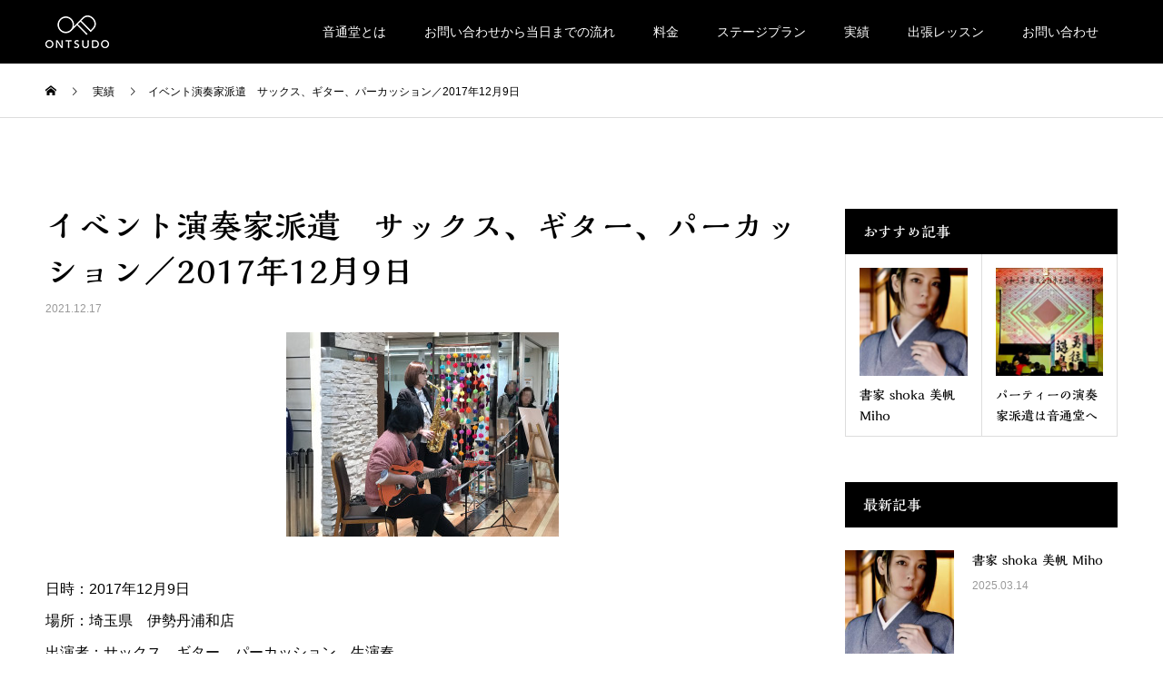

--- FILE ---
content_type: text/html; charset=UTF-8
request_url: https://on-tsu-do.com/news/past_performance-2820/
body_size: 12469
content:
<!DOCTYPE html>
<html lang="ja">
<head>
<meta charset="UTF-8">
<meta name="description" content="日時：2017年12月9日場所：埼玉県　伊勢丹浦和店出演者：サックス、ギター、パーカッション　生演奏　イベント内容：；集客イベントいつもお世話になっている伊勢丹浦和店様にてサックス、ギター、パーカッションの演奏家派遣を実...">
<meta name="viewport" content="width=device-width">
<meta name="format-detection" content="telephone=no">
<title>イベント演奏家派遣　サックス、ギター、パーカッション／2017年12月9日 &#8211; 株式会社音通堂</title>
<meta name='robots' content='max-image-preview:large' />
<meta property="og:type" content="article">
<meta property="og:url" content="https://on-tsu-do.com/news/past_performance-2820/">
<meta property="og:title" content="イベント演奏家派遣　サックス、ギター、パーカッション／2017年12月9日 &#8211; 株式会社音通堂">
<meta property="og:description" content="日時：2017年12月9日場所：埼玉県　伊勢丹浦和店出演者：サックス、ギター、パーカッション　生演奏　イベント内容：；集客イベントいつもお世話になっている伊勢丹浦和店様にてサックス、ギター、パーカッションの演奏家派遣を実...">
<meta property="og:site_name" content="株式会社音通堂">
<meta property="og:image" content="https://on-tsu-do.com/wp-content/uploads/2021/12/IMG_2154-300x225-1.jpg">
<meta property="og:image:secure_url" content="https://on-tsu-do.com/wp-content/uploads/2021/12/IMG_2154-300x225-1.jpg"> 
<meta property="og:image:width" content="300"> 
<meta property="og:image:height" content="225">
<meta property="fb:app_id" content="565700492015085">
<meta name="twitter:card" content="summary">
<meta name="twitter:site" content="@on_tsu_do">
<meta name="twitter:creator" content="on_tsu_do">
<meta name="twitter:title" content="イベント演奏家派遣　サックス、ギター、パーカッション／2017年12月9日 &#8211; 株式会社音通堂">
<meta property="twitter:description" content="日時：2017年12月9日場所：埼玉県　伊勢丹浦和店出演者：サックス、ギター、パーカッション　生演奏　イベント内容：；集客イベントいつもお世話になっている伊勢丹浦和店様にてサックス、ギター、パーカッションの演奏家派遣を実...">
<meta name="twitter:image:src" content="https://on-tsu-do.com/wp-content/uploads/2021/12/IMG_2154-300x225-1.jpg">
<link rel='dns-prefetch' href='//webfonts.sakura.ne.jp' />
<link rel="alternate" type="application/rss+xml" title="株式会社音通堂 &raquo; フィード" href="https://on-tsu-do.com/feed/" />
<link rel="alternate" type="application/rss+xml" title="株式会社音通堂 &raquo; コメントフィード" href="https://on-tsu-do.com/comments/feed/" />
<link rel="alternate" title="oEmbed (JSON)" type="application/json+oembed" href="https://on-tsu-do.com/wp-json/oembed/1.0/embed?url=https%3A%2F%2Fon-tsu-do.com%2Fnews%2Fpast_performance-2820%2F" />
<link rel="alternate" title="oEmbed (XML)" type="text/xml+oembed" href="https://on-tsu-do.com/wp-json/oembed/1.0/embed?url=https%3A%2F%2Fon-tsu-do.com%2Fnews%2Fpast_performance-2820%2F&#038;format=xml" />
<style id='wp-img-auto-sizes-contain-inline-css' type='text/css'>
img:is([sizes=auto i],[sizes^="auto," i]){contain-intrinsic-size:3000px 1500px}
/*# sourceURL=wp-img-auto-sizes-contain-inline-css */
</style>
<style id='wp-emoji-styles-inline-css' type='text/css'>

	img.wp-smiley, img.emoji {
		display: inline !important;
		border: none !important;
		box-shadow: none !important;
		height: 1em !important;
		width: 1em !important;
		margin: 0 0.07em !important;
		vertical-align: -0.1em !important;
		background: none !important;
		padding: 0 !important;
	}
/*# sourceURL=wp-emoji-styles-inline-css */
</style>
<style id='wp-block-library-inline-css' type='text/css'>
:root{--wp-block-synced-color:#7a00df;--wp-block-synced-color--rgb:122,0,223;--wp-bound-block-color:var(--wp-block-synced-color);--wp-editor-canvas-background:#ddd;--wp-admin-theme-color:#007cba;--wp-admin-theme-color--rgb:0,124,186;--wp-admin-theme-color-darker-10:#006ba1;--wp-admin-theme-color-darker-10--rgb:0,107,160.5;--wp-admin-theme-color-darker-20:#005a87;--wp-admin-theme-color-darker-20--rgb:0,90,135;--wp-admin-border-width-focus:2px}@media (min-resolution:192dpi){:root{--wp-admin-border-width-focus:1.5px}}.wp-element-button{cursor:pointer}:root .has-very-light-gray-background-color{background-color:#eee}:root .has-very-dark-gray-background-color{background-color:#313131}:root .has-very-light-gray-color{color:#eee}:root .has-very-dark-gray-color{color:#313131}:root .has-vivid-green-cyan-to-vivid-cyan-blue-gradient-background{background:linear-gradient(135deg,#00d084,#0693e3)}:root .has-purple-crush-gradient-background{background:linear-gradient(135deg,#34e2e4,#4721fb 50%,#ab1dfe)}:root .has-hazy-dawn-gradient-background{background:linear-gradient(135deg,#faaca8,#dad0ec)}:root .has-subdued-olive-gradient-background{background:linear-gradient(135deg,#fafae1,#67a671)}:root .has-atomic-cream-gradient-background{background:linear-gradient(135deg,#fdd79a,#004a59)}:root .has-nightshade-gradient-background{background:linear-gradient(135deg,#330968,#31cdcf)}:root .has-midnight-gradient-background{background:linear-gradient(135deg,#020381,#2874fc)}:root{--wp--preset--font-size--normal:16px;--wp--preset--font-size--huge:42px}.has-regular-font-size{font-size:1em}.has-larger-font-size{font-size:2.625em}.has-normal-font-size{font-size:var(--wp--preset--font-size--normal)}.has-huge-font-size{font-size:var(--wp--preset--font-size--huge)}.has-text-align-center{text-align:center}.has-text-align-left{text-align:left}.has-text-align-right{text-align:right}.has-fit-text{white-space:nowrap!important}#end-resizable-editor-section{display:none}.aligncenter{clear:both}.items-justified-left{justify-content:flex-start}.items-justified-center{justify-content:center}.items-justified-right{justify-content:flex-end}.items-justified-space-between{justify-content:space-between}.screen-reader-text{border:0;clip-path:inset(50%);height:1px;margin:-1px;overflow:hidden;padding:0;position:absolute;width:1px;word-wrap:normal!important}.screen-reader-text:focus{background-color:#ddd;clip-path:none;color:#444;display:block;font-size:1em;height:auto;left:5px;line-height:normal;padding:15px 23px 14px;text-decoration:none;top:5px;width:auto;z-index:100000}html :where(.has-border-color){border-style:solid}html :where([style*=border-top-color]){border-top-style:solid}html :where([style*=border-right-color]){border-right-style:solid}html :where([style*=border-bottom-color]){border-bottom-style:solid}html :where([style*=border-left-color]){border-left-style:solid}html :where([style*=border-width]){border-style:solid}html :where([style*=border-top-width]){border-top-style:solid}html :where([style*=border-right-width]){border-right-style:solid}html :where([style*=border-bottom-width]){border-bottom-style:solid}html :where([style*=border-left-width]){border-left-style:solid}html :where(img[class*=wp-image-]){height:auto;max-width:100%}:where(figure){margin:0 0 1em}html :where(.is-position-sticky){--wp-admin--admin-bar--position-offset:var(--wp-admin--admin-bar--height,0px)}@media screen and (max-width:600px){html :where(.is-position-sticky){--wp-admin--admin-bar--position-offset:0px}}

/*# sourceURL=wp-block-library-inline-css */
</style><style id='global-styles-inline-css' type='text/css'>
:root{--wp--preset--aspect-ratio--square: 1;--wp--preset--aspect-ratio--4-3: 4/3;--wp--preset--aspect-ratio--3-4: 3/4;--wp--preset--aspect-ratio--3-2: 3/2;--wp--preset--aspect-ratio--2-3: 2/3;--wp--preset--aspect-ratio--16-9: 16/9;--wp--preset--aspect-ratio--9-16: 9/16;--wp--preset--color--black: #000000;--wp--preset--color--cyan-bluish-gray: #abb8c3;--wp--preset--color--white: #ffffff;--wp--preset--color--pale-pink: #f78da7;--wp--preset--color--vivid-red: #cf2e2e;--wp--preset--color--luminous-vivid-orange: #ff6900;--wp--preset--color--luminous-vivid-amber: #fcb900;--wp--preset--color--light-green-cyan: #7bdcb5;--wp--preset--color--vivid-green-cyan: #00d084;--wp--preset--color--pale-cyan-blue: #8ed1fc;--wp--preset--color--vivid-cyan-blue: #0693e3;--wp--preset--color--vivid-purple: #9b51e0;--wp--preset--gradient--vivid-cyan-blue-to-vivid-purple: linear-gradient(135deg,rgb(6,147,227) 0%,rgb(155,81,224) 100%);--wp--preset--gradient--light-green-cyan-to-vivid-green-cyan: linear-gradient(135deg,rgb(122,220,180) 0%,rgb(0,208,130) 100%);--wp--preset--gradient--luminous-vivid-amber-to-luminous-vivid-orange: linear-gradient(135deg,rgb(252,185,0) 0%,rgb(255,105,0) 100%);--wp--preset--gradient--luminous-vivid-orange-to-vivid-red: linear-gradient(135deg,rgb(255,105,0) 0%,rgb(207,46,46) 100%);--wp--preset--gradient--very-light-gray-to-cyan-bluish-gray: linear-gradient(135deg,rgb(238,238,238) 0%,rgb(169,184,195) 100%);--wp--preset--gradient--cool-to-warm-spectrum: linear-gradient(135deg,rgb(74,234,220) 0%,rgb(151,120,209) 20%,rgb(207,42,186) 40%,rgb(238,44,130) 60%,rgb(251,105,98) 80%,rgb(254,248,76) 100%);--wp--preset--gradient--blush-light-purple: linear-gradient(135deg,rgb(255,206,236) 0%,rgb(152,150,240) 100%);--wp--preset--gradient--blush-bordeaux: linear-gradient(135deg,rgb(254,205,165) 0%,rgb(254,45,45) 50%,rgb(107,0,62) 100%);--wp--preset--gradient--luminous-dusk: linear-gradient(135deg,rgb(255,203,112) 0%,rgb(199,81,192) 50%,rgb(65,88,208) 100%);--wp--preset--gradient--pale-ocean: linear-gradient(135deg,rgb(255,245,203) 0%,rgb(182,227,212) 50%,rgb(51,167,181) 100%);--wp--preset--gradient--electric-grass: linear-gradient(135deg,rgb(202,248,128) 0%,rgb(113,206,126) 100%);--wp--preset--gradient--midnight: linear-gradient(135deg,rgb(2,3,129) 0%,rgb(40,116,252) 100%);--wp--preset--font-size--small: 13px;--wp--preset--font-size--medium: 20px;--wp--preset--font-size--large: 36px;--wp--preset--font-size--x-large: 42px;--wp--preset--spacing--20: 0.44rem;--wp--preset--spacing--30: 0.67rem;--wp--preset--spacing--40: 1rem;--wp--preset--spacing--50: 1.5rem;--wp--preset--spacing--60: 2.25rem;--wp--preset--spacing--70: 3.38rem;--wp--preset--spacing--80: 5.06rem;--wp--preset--shadow--natural: 6px 6px 9px rgba(0, 0, 0, 0.2);--wp--preset--shadow--deep: 12px 12px 50px rgba(0, 0, 0, 0.4);--wp--preset--shadow--sharp: 6px 6px 0px rgba(0, 0, 0, 0.2);--wp--preset--shadow--outlined: 6px 6px 0px -3px rgb(255, 255, 255), 6px 6px rgb(0, 0, 0);--wp--preset--shadow--crisp: 6px 6px 0px rgb(0, 0, 0);}:where(.is-layout-flex){gap: 0.5em;}:where(.is-layout-grid){gap: 0.5em;}body .is-layout-flex{display: flex;}.is-layout-flex{flex-wrap: wrap;align-items: center;}.is-layout-flex > :is(*, div){margin: 0;}body .is-layout-grid{display: grid;}.is-layout-grid > :is(*, div){margin: 0;}:where(.wp-block-columns.is-layout-flex){gap: 2em;}:where(.wp-block-columns.is-layout-grid){gap: 2em;}:where(.wp-block-post-template.is-layout-flex){gap: 1.25em;}:where(.wp-block-post-template.is-layout-grid){gap: 1.25em;}.has-black-color{color: var(--wp--preset--color--black) !important;}.has-cyan-bluish-gray-color{color: var(--wp--preset--color--cyan-bluish-gray) !important;}.has-white-color{color: var(--wp--preset--color--white) !important;}.has-pale-pink-color{color: var(--wp--preset--color--pale-pink) !important;}.has-vivid-red-color{color: var(--wp--preset--color--vivid-red) !important;}.has-luminous-vivid-orange-color{color: var(--wp--preset--color--luminous-vivid-orange) !important;}.has-luminous-vivid-amber-color{color: var(--wp--preset--color--luminous-vivid-amber) !important;}.has-light-green-cyan-color{color: var(--wp--preset--color--light-green-cyan) !important;}.has-vivid-green-cyan-color{color: var(--wp--preset--color--vivid-green-cyan) !important;}.has-pale-cyan-blue-color{color: var(--wp--preset--color--pale-cyan-blue) !important;}.has-vivid-cyan-blue-color{color: var(--wp--preset--color--vivid-cyan-blue) !important;}.has-vivid-purple-color{color: var(--wp--preset--color--vivid-purple) !important;}.has-black-background-color{background-color: var(--wp--preset--color--black) !important;}.has-cyan-bluish-gray-background-color{background-color: var(--wp--preset--color--cyan-bluish-gray) !important;}.has-white-background-color{background-color: var(--wp--preset--color--white) !important;}.has-pale-pink-background-color{background-color: var(--wp--preset--color--pale-pink) !important;}.has-vivid-red-background-color{background-color: var(--wp--preset--color--vivid-red) !important;}.has-luminous-vivid-orange-background-color{background-color: var(--wp--preset--color--luminous-vivid-orange) !important;}.has-luminous-vivid-amber-background-color{background-color: var(--wp--preset--color--luminous-vivid-amber) !important;}.has-light-green-cyan-background-color{background-color: var(--wp--preset--color--light-green-cyan) !important;}.has-vivid-green-cyan-background-color{background-color: var(--wp--preset--color--vivid-green-cyan) !important;}.has-pale-cyan-blue-background-color{background-color: var(--wp--preset--color--pale-cyan-blue) !important;}.has-vivid-cyan-blue-background-color{background-color: var(--wp--preset--color--vivid-cyan-blue) !important;}.has-vivid-purple-background-color{background-color: var(--wp--preset--color--vivid-purple) !important;}.has-black-border-color{border-color: var(--wp--preset--color--black) !important;}.has-cyan-bluish-gray-border-color{border-color: var(--wp--preset--color--cyan-bluish-gray) !important;}.has-white-border-color{border-color: var(--wp--preset--color--white) !important;}.has-pale-pink-border-color{border-color: var(--wp--preset--color--pale-pink) !important;}.has-vivid-red-border-color{border-color: var(--wp--preset--color--vivid-red) !important;}.has-luminous-vivid-orange-border-color{border-color: var(--wp--preset--color--luminous-vivid-orange) !important;}.has-luminous-vivid-amber-border-color{border-color: var(--wp--preset--color--luminous-vivid-amber) !important;}.has-light-green-cyan-border-color{border-color: var(--wp--preset--color--light-green-cyan) !important;}.has-vivid-green-cyan-border-color{border-color: var(--wp--preset--color--vivid-green-cyan) !important;}.has-pale-cyan-blue-border-color{border-color: var(--wp--preset--color--pale-cyan-blue) !important;}.has-vivid-cyan-blue-border-color{border-color: var(--wp--preset--color--vivid-cyan-blue) !important;}.has-vivid-purple-border-color{border-color: var(--wp--preset--color--vivid-purple) !important;}.has-vivid-cyan-blue-to-vivid-purple-gradient-background{background: var(--wp--preset--gradient--vivid-cyan-blue-to-vivid-purple) !important;}.has-light-green-cyan-to-vivid-green-cyan-gradient-background{background: var(--wp--preset--gradient--light-green-cyan-to-vivid-green-cyan) !important;}.has-luminous-vivid-amber-to-luminous-vivid-orange-gradient-background{background: var(--wp--preset--gradient--luminous-vivid-amber-to-luminous-vivid-orange) !important;}.has-luminous-vivid-orange-to-vivid-red-gradient-background{background: var(--wp--preset--gradient--luminous-vivid-orange-to-vivid-red) !important;}.has-very-light-gray-to-cyan-bluish-gray-gradient-background{background: var(--wp--preset--gradient--very-light-gray-to-cyan-bluish-gray) !important;}.has-cool-to-warm-spectrum-gradient-background{background: var(--wp--preset--gradient--cool-to-warm-spectrum) !important;}.has-blush-light-purple-gradient-background{background: var(--wp--preset--gradient--blush-light-purple) !important;}.has-blush-bordeaux-gradient-background{background: var(--wp--preset--gradient--blush-bordeaux) !important;}.has-luminous-dusk-gradient-background{background: var(--wp--preset--gradient--luminous-dusk) !important;}.has-pale-ocean-gradient-background{background: var(--wp--preset--gradient--pale-ocean) !important;}.has-electric-grass-gradient-background{background: var(--wp--preset--gradient--electric-grass) !important;}.has-midnight-gradient-background{background: var(--wp--preset--gradient--midnight) !important;}.has-small-font-size{font-size: var(--wp--preset--font-size--small) !important;}.has-medium-font-size{font-size: var(--wp--preset--font-size--medium) !important;}.has-large-font-size{font-size: var(--wp--preset--font-size--large) !important;}.has-x-large-font-size{font-size: var(--wp--preset--font-size--x-large) !important;}
/*# sourceURL=global-styles-inline-css */
</style>

<style id='classic-theme-styles-inline-css' type='text/css'>
/*! This file is auto-generated */
.wp-block-button__link{color:#fff;background-color:#32373c;border-radius:9999px;box-shadow:none;text-decoration:none;padding:calc(.667em + 2px) calc(1.333em + 2px);font-size:1.125em}.wp-block-file__button{background:#32373c;color:#fff;text-decoration:none}
/*# sourceURL=/wp-includes/css/classic-themes.min.css */
</style>
<link rel='stylesheet' id='contact-form-7-css' href='https://on-tsu-do.com/wp-content/plugins/contact-form-7/includes/css/styles.css?ver=6.0.4' type='text/css' media='all' />
<link rel='stylesheet' id='kadan-slick-css' href='https://on-tsu-do.com/wp-content/themes/kadan_tcd056/assets/css/slick.min.css?ver=6.9' type='text/css' media='all' />
<link rel='stylesheet' id='kadan-slick-theme-css' href='https://on-tsu-do.com/wp-content/themes/kadan_tcd056/assets/css/slick-theme.min.css?ver=6.9' type='text/css' media='all' />
<link rel='stylesheet' id='kadan-style-css' href='https://on-tsu-do.com/wp-content/themes/kadan_tcd056/style.css?ver=1.9.2' type='text/css' media='all' />
<script type="text/javascript" src="https://on-tsu-do.com/wp-includes/js/jquery/jquery.min.js?ver=3.7.1" id="jquery-core-js"></script>
<script type="text/javascript" src="https://on-tsu-do.com/wp-includes/js/jquery/jquery-migrate.min.js?ver=3.4.1" id="jquery-migrate-js"></script>
<script type="text/javascript" src="//webfonts.sakura.ne.jp/js/sakurav3.js?fadein=0&amp;ver=3.1.3" id="typesquare_std-js"></script>
<script type="text/javascript" src="https://on-tsu-do.com/wp-content/themes/kadan_tcd056/assets/js/slick.min.js?ver=1.9.2" id="kadan-slick-js"></script>
<link rel="https://api.w.org/" href="https://on-tsu-do.com/wp-json/" /><link rel="canonical" href="https://on-tsu-do.com/news/past_performance-2820/" />
<link rel='shortlink' href='https://on-tsu-do.com/?p=1258' />
<style type='text/css'>
h1,h2,h3,h1:lang(ja),h2:lang(ja),h3:lang(ja),.entry-title:lang(ja){ font-family: "解ミン 宙 B";}h4,h5,h6,h4:lang(ja),h5:lang(ja),h6:lang(ja),div.entry-meta span:lang(ja),footer.entry-footer span:lang(ja){ font-family: "すずむし";}.hentry,.entry-content p,.post-inner.entry-content p,#comments div:lang(ja){ font-family: "しまなみ JIS2004";}strong,b,#comments .comment-author .fn:lang(ja){ font-family: "リュウミン M-KL";}</style>
<style>
.c-comment__form-submit:hover,.c-pw__btn:hover,.p-article01__cat:hover,.p-article11__cat:hover,.p-block02 .slick-arrow:hover,.p-block03 .slick-arrow:hover,.p-cb__item-btn a:hover,.p-entry__cat:hover,.p-entry__date,.p-index-news__topic-pager-item.is-active a,.p-index-news__topic-pager-item a:hover,.p-nav02__item a:hover,.p-readmore__btn:hover,.p-page-links > span,.p-pagetop a:hover,.p-page-links a:hover,.p-pager__item a:hover,.p-pager__item span,.p-post-list03 .slick-arrow:hover,.p-recommended-plan__btn a:hover{background: #660000}.p-article01__title a:hover,.p-article02:hover .p-article02__title,.p-article03:hover .p-article03__title,.p-article06__title a:hover,.p-article08:hover .p-article08__title,.p-article10__title a:hover,.p-breadcrumb a:hover,.p-room-meta dt,.p-section-nav__item:hover .p-section-nav__item-title,.p-social-nav__item a:hover,.p-spring-info dt,.p-vertical{color: #660000}.c-pw__btn,.p-entry__cat,.p-article01__cat,.p-article11__cat,.p-block02 .slick-arrow,.p-block03 .slick-arrow,.p-cb__item-btn a,.p-copyright,.p-headline,.p-nav02__item a,.p-readmore__btn,.p-page-links a,.p-pager__item a,.p-post-list03 .slick-arrow,.p-recommended-plan__btn a,.p-widget__title{background: #000000}.p-entry__body a,, .custom-html-widget a{color: #660000}body{font-family: Verdana, "Hiragino Kaku Gothic ProN", "ヒラギノ角ゴ ProN W3", "メイリオ", Meiryo, sans-serif}.c-logo,.p-entry__title,.p-page-header__headline,.p-index-blog__title,.p-index-news__col-title,.p-index-slider__item-title,.p-page-header__title,.p-archive-header__title,.p-plan__title,.p-recommended-plan__title,.p-section-header__title,.p-section-header__headline,.p-vertical,.p-vertical-block,.p-visual__title{font-family: Verdana, "Hiragino Kaku Gothic ProN", "ヒラギノ角ゴ ProN W3", "メイリオ", Meiryo, sans-serif}.p-page-header__title{transition-delay: 3s}.p-hover-effect--type1:hover img{-webkit-transform: scale(1.2);transform: scale(1.2)}.l-footer__logo{font-size: 25px}.l-header{background: rgba(0, 0, 0, 1)}.p-global-nav a{color: #ffffff}.p-global-nav a:hover{background: #660000;color: #ffffff}.p-global-nav .sub-menu a{background: #111111;color: #ffffff}.p-global-nav .sub-menu a:hover{background: #660000;color: #ffffff}.p-footer-slider{background: #f4f1ed}.p-info{color: #000000}.p-info__logo{font-size: 25px}.p-info__btn{background: #000000;color: #ffffff}.p-info__btn:hover{background: #660000;color: #ffffff}.p-footer-nav{background: #660000;color: #ffffff}.p-footer-nav a{color: #ffffff}.p-footer-nav a:hover{color: #ffbfbf}.p-entry__title{font-size: 36px}.p-entry__body{font-size: 16px}.p-headline__link:hover{color: #c6c6c6}@media screen and (max-width: 991px) {.p-global-nav{background: rgba(0,0,0, 1)}.p-global-nav a,.p-global-nav a:hover,.p-global-nav .sub-menu a,.p-global-nav .sub-menu a:hover{color: #ffffff}.p-global-nav .menu-item-has-children > a > .sub-menu-toggle::before{border-color: #ffffff}}.c-load--type1 { border: 3px solid rgba(102, 0, 0, 0.2); border-top-color: #660000; }
<meta name="twitter:site" content="@on_tsu_do">
<meta name="twitter:card" content="summary"></style>
<link rel="icon" href="https://on-tsu-do.com/wp-content/uploads/2021/07/cropped-アイコン01-32x32.jpg" sizes="32x32" />
<link rel="icon" href="https://on-tsu-do.com/wp-content/uploads/2021/07/cropped-アイコン01-192x192.jpg" sizes="192x192" />
<link rel="apple-touch-icon" href="https://on-tsu-do.com/wp-content/uploads/2021/07/cropped-アイコン01-180x180.jpg" />
<meta name="msapplication-TileImage" content="https://on-tsu-do.com/wp-content/uploads/2021/07/cropped-アイコン01-270x270.jpg" />
</head>
<body class="wp-singular news-template-default single single-news postid-1258 wp-theme-kadan_tcd056">
<div id="site_loader_overlay">
  <div id="site_loader_animation" class="c-load--type1">
      </div>
</div>
<div id="site_wrap">
<header id="js-header" class="l-header">
  <div class="l-header__inner l-inner">
    <div class="l-header__logo c-logo">
            <a href="https://on-tsu-do.com/">
        <img src="https://on-tsu-do.com/wp-content/uploads/2021/07/top_logo.png" alt="株式会社音通堂" width="auto" height="auto">
      </a>
          </div>
    <a href="#" id="js-menu-btn" class="p-menu-btn c-menu-btn"></a>
		<nav id="js-global-nav" class="p-global-nav"><ul class="menu"><li id="menu-item-27" class="menu-item menu-item-type-custom menu-item-object-custom menu-item-27"><a href="https://on-tsu-do.com/index.php/about/">音通堂とは<span class="sub-menu-toggle"></span></a></li>
<li id="menu-item-28" class="menu-item menu-item-type-custom menu-item-object-custom menu-item-28"><a href="https://on-tsu-do.com/index.php/flow/">お問い合わせから当日までの流れ<span class="sub-menu-toggle"></span></a></li>
<li id="menu-item-31" class="menu-item menu-item-type-custom menu-item-object-custom menu-item-31"><a href="https://on-tsu-do.com/index.php/menu/">料金<span class="sub-menu-toggle"></span></a></li>
<li id="menu-item-341" class="menu-item menu-item-type-custom menu-item-object-custom menu-item-341"><a href="https://on-tsu-do.com/index.php/plan/">ステージプラン<span class="sub-menu-toggle"></span></a></li>
<li id="menu-item-236" class="menu-item menu-item-type-custom menu-item-object-custom menu-item-236"><a href="https://on-tsu-do.com/index.php/news/">実績<span class="sub-menu-toggle"></span></a></li>
<li id="menu-item-596" class="menu-item menu-item-type-post_type menu-item-object-page menu-item-has-children menu-item-596"><a href="https://on-tsu-do.com/delivery_lessons/">出張レッスン<span class="sub-menu-toggle"></span></a>
<ul class="sub-menu">
	<li id="menu-item-590" class="menu-item menu-item-type-post_type menu-item-object-page menu-item-590"><a href="https://on-tsu-do.com/delivery_lessons-shamisen-lesson/">沖縄県 津軽三味線 教室/レッスン<span class="sub-menu-toggle"></span></a></li>
	<li id="menu-item-591" class="menu-item menu-item-type-post_type menu-item-object-page menu-item-591"><a href="https://on-tsu-do.com/delivery_lessons-wadaiko_school/">沖縄県 和太鼓 教室/レッスン<span class="sub-menu-toggle"></span></a></li>
</ul>
</li>
<li id="menu-item-32" class="menu-item menu-item-type-custom menu-item-object-custom menu-item-32"><a href="https://on-tsu-do.com/index.php/contact-2/">お問い合わせ<span class="sub-menu-toggle"></span></a></li>
</ul></nav>  </div>
</header>
<main class="l-main" role="main">
  <div class="p-breadcrumb c-breadcrumb">
<ol class="p-breadcrumb__inner l-inner" itemscope itemtype="http://schema.org/BreadcrumbList">
<li class="p-breadcrumb__item c-breadcrumb__item c-breadcrumb__item--home" itemprop="itemListElement" itemscope itemtype="http://schema.org/ListItem">
<a href="https://on-tsu-do.com/" itemprop="item">
<span itemprop="name">HOME</span>
</a>
<meta itemprop="position" content="1">
</li>
<li class="p-breadcrumb__item c-breadcrumb__item" itemprop="itemListElement" itemscope itemtype="http://schema.org/ListItem">
<a href="https://on-tsu-do.com/news/" itemprop="item">
<span itemprop="name">実績</span>
</a>
<meta itemprop="position" content="2">
</li>
<li class="p-breadcrumb__item c-breadcrumb__item" itemprop="itemListElement" itemscope itemtype="http://schema.org/ListItem"><span itemprop="name">イベント演奏家派遣　サックス、ギター、パーカッション／2017年12月9日</span><meta itemprop="position" content="3"></li>
</ol>
</div>
  <div class="l-contents l-inner">
    <div class="l-primary">
              <article class="p-entry">
			  <header class="p-entry__header p-entry__header--news">
					<h1 class="p-entry__title">イベント演奏家派遣　サックス、ギター、パーカッション／2017年12月9日</h1>
                    <time class="p-entry__date" datetime="2021-12-17">2021.12.17</time>
          				</header>
                				<div class="p-entry__img">
          <img width="300" height="225" src="https://on-tsu-do.com/wp-content/uploads/2021/12/IMG_2154-300x225-1.jpg" class="attachment-full size-full wp-post-image" alt="" decoding="async" fetchpriority="high" />        </div>
                				<div class="p-entry__body">
          <p>日時：2017年12月9日<br />
場所：埼玉県　伊勢丹浦和店<br />
出演者：サックス、ギター、パーカッション　生演奏　<br />
イベント内容：；集客イベント</p>
<p>いつもお世話になっている伊勢丹浦和店様にてサックス、ギター、パーカッションの演奏家派遣を実施致しました。<br />
前回は箏、尺八　前々回は津軽三味線、ヒューマンビートボックスと和楽器の派遣が多かったのですが、今回はクリスマススペシャルライブということもあり洋楽器の演奏者を派遣いたしました。<br />
弊社は和楽器演奏家専門ですが、会社スタッフ全員が音楽関係のプロフェッショナルチームの為和楽器に限らず、洋楽器奏者やダンサー、声優、司会者、映像作家、デザイナーなど様々なネットワークがございます。</p>
<p>イベントやパーティー、周年記念などの演奏者派遣、司会、進行スタッフ、音響、照明、映像なども音通堂にお任せ下さい。</p>
<h2>和楽器演奏家の派遣、出張演奏は音通堂にお任せください。</h2>
<p>和楽器（和太鼓・尺八・箏・津軽三味線）のイベント、パーティーなどの演奏家派遣、出張演奏、派遣演奏、出演依頼は音通堂にお任せください。和楽器と洋楽器のコラボレーションプランやプロジェクションマッピングを使用した映像とのコラボレーションプランなど様々なプランをご用意しております。またステージ用照明、音響システムのレンタル、オペレートもオプションでございます。イベント、パーティーを「和」をテーマに総合プロデュースすることも可能です。<br />
和太鼓・津軽三味線の出張演奏、生演奏、演奏依頼、余興依頼、アトラクション、出演依頼、演奏家派遣などは音通堂にお任せ下さい。</p>
        </div>
        			<ul class="p-entry__share c-share u-clearfix c-share--sm c-share--color">
				<li class="c-share__btn c-share__btn--twitter">
			    <a href="http://twitter.com/share?text=%E3%82%A4%E3%83%99%E3%83%B3%E3%83%88%E6%BC%94%E5%A5%8F%E5%AE%B6%E6%B4%BE%E9%81%A3%E3%80%80%E3%82%B5%E3%83%83%E3%82%AF%E3%82%B9%E3%80%81%E3%82%AE%E3%82%BF%E3%83%BC%E3%80%81%E3%83%91%E3%83%BC%E3%82%AB%E3%83%83%E3%82%B7%E3%83%A7%E3%83%B3%EF%BC%8F2017%E5%B9%B412%E6%9C%889%E6%97%A5&url=https%3A%2F%2Fon-tsu-do.com%2Fnews%2Fpast_performance-2820%2F&via=&tw_p=tweetbutton&related="  onclick="javascript:window.open(this.href, '', 'menubar=no,toolbar=no,resizable=yes,scrollbars=yes,height=400,width=600');return false;">
			     	<i class="c-share__icn c-share__icn--twitter"></i>
			      <span class="c-share__title">Tweet</span>
			   	</a>
			   </li>
			    <li class="c-share__btn c-share__btn--facebook">
			    	<a href="//www.facebook.com/sharer/sharer.php?u=https://on-tsu-do.com/news/past_performance-2820/&amp;t=%E3%82%A4%E3%83%99%E3%83%B3%E3%83%88%E6%BC%94%E5%A5%8F%E5%AE%B6%E6%B4%BE%E9%81%A3%E3%80%80%E3%82%B5%E3%83%83%E3%82%AF%E3%82%B9%E3%80%81%E3%82%AE%E3%82%BF%E3%83%BC%E3%80%81%E3%83%91%E3%83%BC%E3%82%AB%E3%83%83%E3%82%B7%E3%83%A7%E3%83%B3%EF%BC%8F2017%E5%B9%B412%E6%9C%889%E6%97%A5" rel="nofollow" target="_blank">
			      	<i class="c-share__icn c-share__icn--facebook"></i>
			        <span class="c-share__title">Share</span>
			      </a>
			    </li>
			    <li class="c-share__btn c-share__btn--hatebu">
			      <a href="http://b.hatena.ne.jp/add?mode=confirm&url=https%3A%2F%2Fon-tsu-do.com%2Fnews%2Fpast_performance-2820%2F" onclick="javascript:window.open(this.href, '', 'menubar=no,toolbar=no,resizable=yes,scrollbars=yes,height=400,width=510');return false;">
			      	<i class="c-share__icn c-share__icn--hatebu"></i>
			        <span class="c-share__title">Hatena</span>
			      </a>
			    </li>
			    <li class="c-share__btn c-share__btn--pocket">
			    	<a href="http://getpocket.com/edit?url=https%3A%2F%2Fon-tsu-do.com%2Fnews%2Fpast_performance-2820%2F&title=%E3%82%A4%E3%83%99%E3%83%B3%E3%83%88%E6%BC%94%E5%A5%8F%E5%AE%B6%E6%B4%BE%E9%81%A3%E3%80%80%E3%82%B5%E3%83%83%E3%82%AF%E3%82%B9%E3%80%81%E3%82%AE%E3%82%BF%E3%83%BC%E3%80%81%E3%83%91%E3%83%BC%E3%82%AB%E3%83%83%E3%82%B7%E3%83%A7%E3%83%B3%EF%BC%8F2017%E5%B9%B412%E6%9C%889%E6%97%A5" target="_blank">
			      	<i class="c-share__icn c-share__icn--pocket"></i>
			        <span class="c-share__title">Pocket</span>
			      </a>
			    </li>
			    <li class="c-share__btn c-share__btn--rss">
			    	<a href="https://on-tsu-do.com/feed/" target="_blank">
			      	<i class="c-share__icn c-share__icn--rss"></i>
			        <span class="c-share__title">RSS</span>
			      </a>
			    </li>
			    <li class="c-share__btn c-share__btn--feedly">
			    	<a href="http://feedly.com/index.html#subscription/feed/https://on-tsu-do.com/feed/" target="_blank">
			      	<i class="c-share__icn c-share__icn--feedly"></i>
			        <span class="c-share__title">feedly</span>
			      </a>
			    </li>
			    <li class="c-share__btn c-share__btn--pinterest">
			    	<a href="https://www.pinterest.com/pin/create/button/?url=https%3A%2F%2Fon-tsu-do.com%2Fnews%2Fpast_performance-2820%2F&media=https://on-tsu-do.com/wp-content/uploads/2021/12/IMG_2154-300x225-1.jpg&description=%E3%82%A4%E3%83%99%E3%83%B3%E3%83%88%E6%BC%94%E5%A5%8F%E5%AE%B6%E6%B4%BE%E9%81%A3%E3%80%80%E3%82%B5%E3%83%83%E3%82%AF%E3%82%B9%E3%80%81%E3%82%AE%E3%82%BF%E3%83%BC%E3%80%81%E3%83%91%E3%83%BC%E3%82%AB%E3%83%83%E3%82%B7%E3%83%A7%E3%83%B3%EF%BC%8F2017%E5%B9%B412%E6%9C%889%E6%97%A5" rel="nofollow" target="_blank">
			      	<i class="c-share__icn c-share__icn--pinterest"></i>
			        <span class="c-share__title">Pin it</span>
			      </a>
			    </li>
			</ul>
      </article>
            <ul class="p-nav01 c-nav01">
    	  <li class="p-nav01__item p-nav01__item--prev c-nav01__item"> 
    	    <a href="https://on-tsu-do.com/news/past_performance-2817/" class="p-hover-effect--type1" data-prev="前の記事">
                        <div class="p-nav01__item-img">
              <img width="240" height="225" src="https://on-tsu-do.com/wp-content/uploads/2021/12/40-300x225-1-240x225.jpg" class="attachment-size3 size-size3 wp-post-image" alt="" decoding="async" loading="lazy" />            </div>
                        <span class="p-nav01__item-title">箏、尺八　イベントアトラクション／2...</span>
          </a>
          </li>
    	  <li class="p-nav01__item p-nav01__item--next c-nav01__item"> 
    	    <a href="https://on-tsu-do.com/news/past_performance-2842/" class="p-hover-effect--type1" data-next="次の記事">
            <span class="p-nav01__item-title">津軽三味線　企業イベント出演／201...</span>
                        <div class="p-nav01__item-img">
              <img width="240" height="225" src="https://on-tsu-do.com/wp-content/uploads/2021/12/1-300x225-2-240x225.jpg" class="attachment-size3 size-size3 wp-post-image" alt="" decoding="async" loading="lazy" />            </div>
                      </a>
          </li>
			</ul>
      			<section>
        <div class="p-headline mb0">
          <h2>実績</h2>
          <a href="https://on-tsu-do.com/news/" class="p-headline__link">実績一覧</a>
        </div>
				<ul class="p-latest-news">
                    <li class="p-latest-news__item p-article08">
            <a href="https://on-tsu-do.com/news/past_performance-4845/">
                            <time datetime="2025-07-22" class="p-article08__date">2025.07.22</time>
                            <h3 class="p-article08__title">書道パフォーマンス、津軽三味線、箏、尺八　パーティーアトラクション演奏...</h3>
            </a>
          </li>
                    <li class="p-latest-news__item p-article08">
            <a href="https://on-tsu-do.com/news/past_performance-4844/">
                            <time datetime="2025-07-18" class="p-article08__date">2025.07.18</time>
                            <h3 class="p-article08__title">書道パフォーマンス、津軽三味線 国際パーティーアトラクション演奏／20...</h3>
            </a>
          </li>
                    <li class="p-latest-news__item p-article08">
            <a href="https://on-tsu-do.com/news/past_performance-4843/">
                            <time datetime="2025-03-18" class="p-article08__date">2025.03.18</time>
                            <h3 class="p-article08__title">書道パフォーマンス、津軽三味線、プロジェクションマッピング　外資系企業...</h3>
            </a>
          </li>
                    <li class="p-latest-news__item p-article08">
            <a href="https://on-tsu-do.com/news/past_performance-4842/">
                            <time datetime="2025-03-17" class="p-article08__date">2025.03.17</time>
                            <h3 class="p-article08__title">書道パフォーマンス、津軽三味線　外資系企業パーティーアトラクション演奏...</h3>
            </a>
          </li>
                    <li class="p-latest-news__item p-article08">
            <a href="https://on-tsu-do.com/news/past_performance-4841/">
                            <time datetime="2025-03-14" class="p-article08__date">2025.03.14</time>
                            <h3 class="p-article08__title">箏、尺八　外資系企業パーティーアトラクション演奏／2024年8月27日</h3>
            </a>
          </li>
                    <li class="p-latest-news__item p-article08">
            <a href="https://on-tsu-do.com/news/past_performance-4840/">
                            <time datetime="2025-03-14" class="p-article08__date">2025.03.14</time>
                            <h3 class="p-article08__title">書道パフォーマンス、津軽三味線、箏、尺八　企業パーティー／2024年8...</h3>
            </a>
          </li>
                    <li class="p-latest-news__item p-article08">
            <a href="https://on-tsu-do.com/news/past_performance-4839/">
                            <time datetime="2025-03-10" class="p-article08__date">2025.03.10</time>
                            <h3 class="p-article08__title">箏　プロジェクションマッピング企業パーティー／2024年8月2日</h3>
            </a>
          </li>
                    <li class="p-latest-news__item p-article08">
            <a href="https://on-tsu-do.com/news/past_performance-4838/">
                            <time datetime="2025-03-05" class="p-article08__date">2025.03.05</time>
                            <h3 class="p-article08__title">書道パフォーマンス＆津軽三味線　企業パーティー／2024年7月30日</h3>
            </a>
          </li>
                    <li class="p-latest-news__item p-article08">
            <a href="https://on-tsu-do.com/news/past_performance-4837/">
                            <time datetime="2025-03-05" class="p-article08__date">2025.03.05</time>
                            <h3 class="p-article08__title">津軽三味線　演奏家派遣／2024年7月11日</h3>
            </a>
          </li>
                    <li class="p-latest-news__item p-article08">
            <a href="https://on-tsu-do.com/news/past_performance-4836/">
                            <time datetime="2025-03-05" class="p-article08__date">2025.03.05</time>
                            <h3 class="p-article08__title">尺八＆箏　企業パーティー和楽器演奏家派遣／2024年6月27日</h3>
            </a>
          </li>
                  </ul>
			</section>
      		</div><!-- /.l-primary -->
    <div class="l-secondary">
<div class="p-widget styled_post_list_widget1" id="styled_post_list_widget1-2">
<h2 class="p-widget__title mb0">おすすめ記事</h2>    <ul class="p-post-list01">
            <li class="p-post-list01__item p-article04">
        <a href="https://on-tsu-do.com/miho/" class="p-hover-effect--type1" title="書家 shoka 美帆 Miho">
          <div class="p-article04__img">
            <img width="240" height="240" src="https://on-tsu-do.com/wp-content/uploads/2025/03/miho-240x240.jpg" class="attachment-size3 size-size3 wp-post-image" alt="" decoding="async" loading="lazy" srcset="https://on-tsu-do.com/wp-content/uploads/2025/03/miho-240x240.jpg 240w, https://on-tsu-do.com/wp-content/uploads/2025/03/miho-150x150.jpg 150w, https://on-tsu-do.com/wp-content/uploads/2025/03/miho-120x120.jpg 120w" sizes="auto, (max-width: 240px) 100vw, 240px" />          </div>
          <h3 class="p-article04__title">書家 shoka 美帆 Miho</h3>
        </a>
      </li>
            <li class="p-post-list01__item p-article04">
        <a href="https://on-tsu-do.com/blog16/" class="p-hover-effect--type1" title="パーティーの演奏家派遣は音通堂へ">
          <div class="p-article04__img">
            <img width="240" height="240" src="https://on-tsu-do.com/wp-content/uploads/2023/08/01-2-1-240x240.jpg" class="attachment-size3 size-size3 wp-post-image" alt="" decoding="async" loading="lazy" srcset="https://on-tsu-do.com/wp-content/uploads/2023/08/01-2-1-240x240.jpg 240w, https://on-tsu-do.com/wp-content/uploads/2023/08/01-2-1-150x150.jpg 150w, https://on-tsu-do.com/wp-content/uploads/2023/08/01-2-1-300x300.jpg 300w, https://on-tsu-do.com/wp-content/uploads/2023/08/01-2-1-500x500.jpg 500w, https://on-tsu-do.com/wp-content/uploads/2023/08/01-2-1-416x416.jpg 416w, https://on-tsu-do.com/wp-content/uploads/2023/08/01-2-1-594x594.jpg 594w, https://on-tsu-do.com/wp-content/uploads/2023/08/01-2-1-120x120.jpg 120w" sizes="auto, (max-width: 240px) 100vw, 240px" />          </div>
          <h3 class="p-article04__title">パーティーの演奏家派遣は音通堂へ</h3>
        </a>
      </li>
          </ul>
		</div>
<div class="p-widget styled_post_list_widget2" id="styled_post_list_widget2-2">
<h2 class="p-widget__title mb0">最新記事</h2>        <ul class="p-post-list02">
                    <li class="p-post-list02__item p-article05">
            <a href="https://on-tsu-do.com/miho/" class="p-article05__img p-hover-effect--type1">
              <img width="240" height="240" src="https://on-tsu-do.com/wp-content/uploads/2025/03/miho-240x240.jpg" class="attachment-size3 size-size3 wp-post-image" alt="" decoding="async" loading="lazy" srcset="https://on-tsu-do.com/wp-content/uploads/2025/03/miho-240x240.jpg 240w, https://on-tsu-do.com/wp-content/uploads/2025/03/miho-150x150.jpg 150w, https://on-tsu-do.com/wp-content/uploads/2025/03/miho-120x120.jpg 120w" sizes="auto, (max-width: 240px) 100vw, 240px" />            </a>
            <div class="p-article05__content">
              <h3 class="p-article05__title">
                <a href="https://on-tsu-do.com/miho/" title="書家 shoka 美帆 Miho">書家 shoka 美帆 Miho</a>
              </h3>
                            <time class="p-article05__date" datetime="2025-03-14">2025.03.14</time>
                          </div>
          </li>
                    <li class="p-post-list02__item p-article05">
            <a href="https://on-tsu-do.com/blog16/" class="p-article05__img p-hover-effect--type1">
              <img width="240" height="240" src="https://on-tsu-do.com/wp-content/uploads/2023/08/01-2-1-240x240.jpg" class="attachment-size3 size-size3 wp-post-image" alt="" decoding="async" loading="lazy" srcset="https://on-tsu-do.com/wp-content/uploads/2023/08/01-2-1-240x240.jpg 240w, https://on-tsu-do.com/wp-content/uploads/2023/08/01-2-1-150x150.jpg 150w, https://on-tsu-do.com/wp-content/uploads/2023/08/01-2-1-300x300.jpg 300w, https://on-tsu-do.com/wp-content/uploads/2023/08/01-2-1-500x500.jpg 500w, https://on-tsu-do.com/wp-content/uploads/2023/08/01-2-1-416x416.jpg 416w, https://on-tsu-do.com/wp-content/uploads/2023/08/01-2-1-594x594.jpg 594w, https://on-tsu-do.com/wp-content/uploads/2023/08/01-2-1-120x120.jpg 120w" sizes="auto, (max-width: 240px) 100vw, 240px" />            </a>
            <div class="p-article05__content">
              <h3 class="p-article05__title">
                <a href="https://on-tsu-do.com/blog16/" title="パーティーの演奏家派遣は音通堂へ">パーティーの演奏家派遣は音通堂へ</a>
              </h3>
                            <time class="p-article05__date" datetime="2023-11-02">2023.11.02</time>
                          </div>
          </li>
                    <li class="p-post-list02__item p-article05">
            <a href="https://on-tsu-do.com/blog15/" class="p-article05__img p-hover-effect--type1">
              <img width="240" height="240" src="https://on-tsu-do.com/wp-content/uploads/2021/07/9-3-240x240.jpg" class="attachment-size3 size-size3 wp-post-image" alt="" decoding="async" loading="lazy" srcset="https://on-tsu-do.com/wp-content/uploads/2021/07/9-3-240x240.jpg 240w, https://on-tsu-do.com/wp-content/uploads/2021/07/9-3-150x150.jpg 150w, https://on-tsu-do.com/wp-content/uploads/2021/07/9-3-300x300.jpg 300w, https://on-tsu-do.com/wp-content/uploads/2021/07/9-3-500x500.jpg 500w, https://on-tsu-do.com/wp-content/uploads/2021/07/9-3-416x416.jpg 416w, https://on-tsu-do.com/wp-content/uploads/2021/07/9-3-120x120.jpg 120w" sizes="auto, (max-width: 240px) 100vw, 240px" />            </a>
            <div class="p-article05__content">
              <h3 class="p-article05__title">
                <a href="https://on-tsu-do.com/blog15/" title="演奏依頼・アトラクション～和のエンタメ～における「わかりずらさ」演奏内容編">演奏依頼・アトラクション～和のエンタメ～における「わかりずら...</a>
              </h3>
                            <time class="p-article05__date" datetime="2023-09-19">2023.09.19</time>
                          </div>
          </li>
                  </ul>
		</div>
</div><!-- /.l-secondary -->
  </div><!-- /.l-contents -->
</main>
<footer class="l-footer">

  <div class="p-footer-slider">
        <div id="js-footer-slider__inner" class="p-footer-slider__inner l-inner">
            <article class="p-article02 p-footer-slider__item">
        <a class="p-hover-effect--type1" href="https://on-tsu-do.com/plan/%e7%ae%8f%ef%bc%88%e7%90%b4%ef%bc%89/" title="箏（琴）">
          <div class="p-article02__img">
            <img width="592" height="410" src="https://on-tsu-do.com/wp-content/uploads/2021/07/85-592x410.jpg" class="attachment-size1 size-size1 wp-post-image" alt="" decoding="async" loading="lazy" srcset="https://on-tsu-do.com/wp-content/uploads/2021/07/85-592x410.jpg 592w, https://on-tsu-do.com/wp-content/uploads/2021/07/85-516x356.jpg 516w" sizes="auto, (max-width: 592px) 100vw, 592px" />          </div>
          <h2 class="p-article02__title">箏（琴）</h2>
        </a>
      </article>
            <article class="p-article02 p-footer-slider__item">
        <a class="p-hover-effect--type1" href="https://on-tsu-do.com/plan/plan7/" title="和太鼓＋津軽三味線">
          <div class="p-article02__img">
            <img width="592" height="410" src="https://on-tsu-do.com/wp-content/uploads/2021/07/29-592x410.jpg" class="attachment-size1 size-size1 wp-post-image" alt="" decoding="async" loading="lazy" srcset="https://on-tsu-do.com/wp-content/uploads/2021/07/29-592x410.jpg 592w, https://on-tsu-do.com/wp-content/uploads/2021/07/29-516x356.jpg 516w" sizes="auto, (max-width: 592px) 100vw, 592px" />          </div>
          <h2 class="p-article02__title">和太鼓＋津軽三味線</h2>
        </a>
      </article>
            <article class="p-article02 p-footer-slider__item">
        <a class="p-hover-effect--type1" href="https://on-tsu-do.com/plan/sample-plan4/" title="和楽器＋プロジェクションマッピング">
          <div class="p-article02__img">
            <img width="592" height="410" src="https://on-tsu-do.com/wp-content/uploads/2021/07/5-592x410.jpg" class="attachment-size1 size-size1 wp-post-image" alt="" decoding="async" loading="lazy" srcset="https://on-tsu-do.com/wp-content/uploads/2021/07/5-592x410.jpg 592w, https://on-tsu-do.com/wp-content/uploads/2021/07/5-516x356.jpg 516w" sizes="auto, (max-width: 592px) 100vw, 592px" />          </div>
          <h2 class="p-article02__title">和楽器＋プロジェクションマッピング</h2>
        </a>
      </article>
            <article class="p-article02 p-footer-slider__item">
        <a class="p-hover-effect--type1" href="https://on-tsu-do.com/plan/sample-plan1/" title="津軽三味線">
          <div class="p-article02__img">
            <img width="592" height="410" src="https://on-tsu-do.com/wp-content/uploads/2021/07/8-592x410.jpg" class="attachment-size1 size-size1 wp-post-image" alt="" decoding="async" loading="lazy" srcset="https://on-tsu-do.com/wp-content/uploads/2021/07/8-592x410.jpg 592w, https://on-tsu-do.com/wp-content/uploads/2021/07/8-516x356.jpg 516w" sizes="auto, (max-width: 592px) 100vw, 592px" />          </div>
          <h2 class="p-article02__title">津軽三味線</h2>
        </a>
      </article>
            <article class="p-article02 p-footer-slider__item">
        <a class="p-hover-effect--type1" href="https://on-tsu-do.com/plan/plan6/" title="和楽器＋書道パフォーマンス">
          <div class="p-article02__img">
            <img width="592" height="410" src="https://on-tsu-do.com/wp-content/uploads/2021/07/24-592x410.jpg" class="attachment-size1 size-size1 wp-post-image" alt="" decoding="async" loading="lazy" srcset="https://on-tsu-do.com/wp-content/uploads/2021/07/24-592x410.jpg 592w, https://on-tsu-do.com/wp-content/uploads/2021/07/24-516x356.jpg 516w" sizes="auto, (max-width: 592px) 100vw, 592px" />          </div>
          <h2 class="p-article02__title">和楽器＋書道パフォーマンス</h2>
        </a>
      </article>
            <article class="p-article02 p-footer-slider__item">
        <a class="p-hover-effect--type1" href="https://on-tsu-do.com/plan/%e3%82%ae%e3%82%bf%e3%83%bc%ef%bc%8b%e5%b0%ba%e5%85%ab/" title="ギター＋尺八">
          <div class="p-article02__img">
            <img width="592" height="410" src="https://on-tsu-do.com/wp-content/uploads/2021/07/78-1-592x410.jpg" class="attachment-size1 size-size1 wp-post-image" alt="" decoding="async" loading="lazy" srcset="https://on-tsu-do.com/wp-content/uploads/2021/07/78-1-592x410.jpg 592w, https://on-tsu-do.com/wp-content/uploads/2021/07/78-1-516x356.jpg 516w" sizes="auto, (max-width: 592px) 100vw, 592px" />          </div>
          <h2 class="p-article02__title">ギター＋尺八</h2>
        </a>
      </article>
            <article class="p-article02 p-footer-slider__item">
        <a class="p-hover-effect--type1" href="https://on-tsu-do.com/plan/humanbeatbox/" title="ヒューマンビートボックス＋和楽器">
          <div class="p-article02__img">
            <img width="592" height="410" src="https://on-tsu-do.com/wp-content/uploads/2021/07/39-592x410.jpg" class="attachment-size1 size-size1 wp-post-image" alt="" decoding="async" loading="lazy" srcset="https://on-tsu-do.com/wp-content/uploads/2021/07/39-592x410.jpg 592w, https://on-tsu-do.com/wp-content/uploads/2021/07/39-516x356.jpg 516w" sizes="auto, (max-width: 592px) 100vw, 592px" />          </div>
          <h2 class="p-article02__title">ヒューマンビートボックス＋和楽器</h2>
        </a>
      </article>
            <article class="p-article02 p-footer-slider__item">
        <a class="p-hover-effect--type1" href="https://on-tsu-do.com/plan/shakuhachi_koto/" title="尺八＋箏（琴）">
          <div class="p-article02__img">
            <img width="592" height="410" src="https://on-tsu-do.com/wp-content/uploads/2021/07/34-592x410.jpg" class="attachment-size1 size-size1 wp-post-image" alt="" decoding="async" loading="lazy" srcset="https://on-tsu-do.com/wp-content/uploads/2021/07/34-592x410.jpg 592w, https://on-tsu-do.com/wp-content/uploads/2021/07/34-516x356.jpg 516w" sizes="auto, (max-width: 592px) 100vw, 592px" />          </div>
          <h2 class="p-article02__title">尺八＋箏（琴）</h2>
        </a>
      </article>
            <article class="p-article02 p-footer-slider__item">
        <a class="p-hover-effect--type1" href="https://on-tsu-do.com/plan/plan5/" title="和太鼓">
          <div class="p-article02__img">
            <img width="592" height="410" src="https://on-tsu-do.com/wp-content/uploads/2021/07/15-592x410.jpg" class="attachment-size1 size-size1 wp-post-image" alt="" decoding="async" loading="lazy" srcset="https://on-tsu-do.com/wp-content/uploads/2021/07/15-592x410.jpg 592w, https://on-tsu-do.com/wp-content/uploads/2021/07/15-516x356.jpg 516w" sizes="auto, (max-width: 592px) 100vw, 592px" />          </div>
          <h2 class="p-article02__title">和太鼓</h2>
        </a>
      </article>
          </div><!-- /.p-footer-slider__inner -->
      </div><!-- /.p-footer-slider -->
    <div class="p-info">
    <div class="p-info__inner l-inner">
            <div class="p-info__col">
        <div class="p-info__logo c-logo">
                    <a href="https://on-tsu-do.com/">株式会社音通堂</a>
                  </div>
        <p class="p-info__address">〒103-0004<br />
東京都中央区東日本橋2-28-4　日本橋CETビル2階<br />
☎03-6271-0165（代表）✉info@on-tsu-do.com</p>
			  <ul class="p-info__social p-social-nav">
          			    <li class="p-social-nav__item p-social-nav__item--facebook">
			  	  <a href="https://www.facebook.com/ontsudo.wagakki" target="_blank"></a>
			    </li>
                    			    <li class="p-social-nav__item p-social-nav__item--twitter">
			  	  <a href="https://twitter.com/on_tsu_do" target="_blank"></a>
			    </li>
                                        			    <li class="p-social-nav__item p-social-nav__item--mail">
			  	  <a href="mailto:info@on-tsu-do.com"></a>
			    </li>
                    			    <li class="p-social-nav__item p-social-nav__item--rss">
			  	  <a href="https://on-tsu-do.com/feed/" target="_blank"></a>
			    </li>
          		    </ul>
      </div><!-- /.p-info__col -->
                  <div class="p-info__col">
        <div class="p-info__text">
          <p>一流和楽器演奏家の出張演奏、演奏家派遣は音通堂にお任せください。</p> 
        </div>
      </div><!-- /.p-info__col -->
                  <div class="p-info__col">
        <p class="p-info__text">お気軽にお問い合わせください。<br />
※電話の営業やセールスはすべてお断りいたします。</p>
                <a class="p-info__btn p-btn" href="https://on-tsu-do.com/index.php/contact-2/">お問い合わせ</a>
              </div><!-- /.p-info__col -->
          </div><!-- /.p-info__inner -->
  </div><!-- /.p-info -->
      <p class="p-copyright">
    <small>Copyright &copy; 株式会社音通堂 All Rights Reserved.</small>
  </p>
  <div id="js-pagetop" class="p-pagetop"><a href="#"></a></div>
</footer>
<script type="speculationrules">
{"prefetch":[{"source":"document","where":{"and":[{"href_matches":"/*"},{"not":{"href_matches":["/wp-*.php","/wp-admin/*","/wp-content/uploads/*","/wp-content/*","/wp-content/plugins/*","/wp-content/themes/kadan_tcd056/*","/*\\?(.+)"]}},{"not":{"selector_matches":"a[rel~=\"nofollow\"]"}},{"not":{"selector_matches":".no-prefetch, .no-prefetch a"}}]},"eagerness":"conservative"}]}
</script>
</div>
<script type="text/javascript" src="https://on-tsu-do.com/wp-includes/js/dist/hooks.min.js?ver=dd5603f07f9220ed27f1" id="wp-hooks-js"></script>
<script type="text/javascript" src="https://on-tsu-do.com/wp-includes/js/dist/i18n.min.js?ver=c26c3dc7bed366793375" id="wp-i18n-js"></script>
<script type="text/javascript" id="wp-i18n-js-after">
/* <![CDATA[ */
wp.i18n.setLocaleData( { 'text direction\u0004ltr': [ 'ltr' ] } );
//# sourceURL=wp-i18n-js-after
/* ]]> */
</script>
<script type="text/javascript" src="https://on-tsu-do.com/wp-content/plugins/contact-form-7/includes/swv/js/index.js?ver=6.0.4" id="swv-js"></script>
<script type="text/javascript" id="contact-form-7-js-translations">
/* <![CDATA[ */
( function( domain, translations ) {
	var localeData = translations.locale_data[ domain ] || translations.locale_data.messages;
	localeData[""].domain = domain;
	wp.i18n.setLocaleData( localeData, domain );
} )( "contact-form-7", {"translation-revision-date":"2025-02-18 07:36:32+0000","generator":"GlotPress\/4.0.1","domain":"messages","locale_data":{"messages":{"":{"domain":"messages","plural-forms":"nplurals=1; plural=0;","lang":"ja_JP"},"This contact form is placed in the wrong place.":["\u3053\u306e\u30b3\u30f3\u30bf\u30af\u30c8\u30d5\u30a9\u30fc\u30e0\u306f\u9593\u9055\u3063\u305f\u4f4d\u7f6e\u306b\u7f6e\u304b\u308c\u3066\u3044\u307e\u3059\u3002"],"Error:":["\u30a8\u30e9\u30fc:"]}},"comment":{"reference":"includes\/js\/index.js"}} );
//# sourceURL=contact-form-7-js-translations
/* ]]> */
</script>
<script type="text/javascript" id="contact-form-7-js-before">
/* <![CDATA[ */
var wpcf7 = {
    "api": {
        "root": "https:\/\/on-tsu-do.com\/wp-json\/",
        "namespace": "contact-form-7\/v1"
    }
};
//# sourceURL=contact-form-7-js-before
/* ]]> */
</script>
<script type="text/javascript" src="https://on-tsu-do.com/wp-content/plugins/contact-form-7/includes/js/index.js?ver=6.0.4" id="contact-form-7-js"></script>
<script type="text/javascript" src="https://on-tsu-do.com/wp-content/themes/kadan_tcd056/assets/js/jquery.inview.min.js?ver=1.9.2" id="kadan-inview-js"></script>
<script type="text/javascript" src="https://on-tsu-do.com/wp-content/themes/kadan_tcd056/assets/js/functions.min.js?ver=1.9.2" id="kadan-script-js"></script>
<script id="wp-emoji-settings" type="application/json">
{"baseUrl":"https://s.w.org/images/core/emoji/17.0.2/72x72/","ext":".png","svgUrl":"https://s.w.org/images/core/emoji/17.0.2/svg/","svgExt":".svg","source":{"concatemoji":"https://on-tsu-do.com/wp-includes/js/wp-emoji-release.min.js?ver=6.9"}}
</script>
<script type="module">
/* <![CDATA[ */
/*! This file is auto-generated */
const a=JSON.parse(document.getElementById("wp-emoji-settings").textContent),o=(window._wpemojiSettings=a,"wpEmojiSettingsSupports"),s=["flag","emoji"];function i(e){try{var t={supportTests:e,timestamp:(new Date).valueOf()};sessionStorage.setItem(o,JSON.stringify(t))}catch(e){}}function c(e,t,n){e.clearRect(0,0,e.canvas.width,e.canvas.height),e.fillText(t,0,0);t=new Uint32Array(e.getImageData(0,0,e.canvas.width,e.canvas.height).data);e.clearRect(0,0,e.canvas.width,e.canvas.height),e.fillText(n,0,0);const a=new Uint32Array(e.getImageData(0,0,e.canvas.width,e.canvas.height).data);return t.every((e,t)=>e===a[t])}function p(e,t){e.clearRect(0,0,e.canvas.width,e.canvas.height),e.fillText(t,0,0);var n=e.getImageData(16,16,1,1);for(let e=0;e<n.data.length;e++)if(0!==n.data[e])return!1;return!0}function u(e,t,n,a){switch(t){case"flag":return n(e,"\ud83c\udff3\ufe0f\u200d\u26a7\ufe0f","\ud83c\udff3\ufe0f\u200b\u26a7\ufe0f")?!1:!n(e,"\ud83c\udde8\ud83c\uddf6","\ud83c\udde8\u200b\ud83c\uddf6")&&!n(e,"\ud83c\udff4\udb40\udc67\udb40\udc62\udb40\udc65\udb40\udc6e\udb40\udc67\udb40\udc7f","\ud83c\udff4\u200b\udb40\udc67\u200b\udb40\udc62\u200b\udb40\udc65\u200b\udb40\udc6e\u200b\udb40\udc67\u200b\udb40\udc7f");case"emoji":return!a(e,"\ud83e\u1fac8")}return!1}function f(e,t,n,a){let r;const o=(r="undefined"!=typeof WorkerGlobalScope&&self instanceof WorkerGlobalScope?new OffscreenCanvas(300,150):document.createElement("canvas")).getContext("2d",{willReadFrequently:!0}),s=(o.textBaseline="top",o.font="600 32px Arial",{});return e.forEach(e=>{s[e]=t(o,e,n,a)}),s}function r(e){var t=document.createElement("script");t.src=e,t.defer=!0,document.head.appendChild(t)}a.supports={everything:!0,everythingExceptFlag:!0},new Promise(t=>{let n=function(){try{var e=JSON.parse(sessionStorage.getItem(o));if("object"==typeof e&&"number"==typeof e.timestamp&&(new Date).valueOf()<e.timestamp+604800&&"object"==typeof e.supportTests)return e.supportTests}catch(e){}return null}();if(!n){if("undefined"!=typeof Worker&&"undefined"!=typeof OffscreenCanvas&&"undefined"!=typeof URL&&URL.createObjectURL&&"undefined"!=typeof Blob)try{var e="postMessage("+f.toString()+"("+[JSON.stringify(s),u.toString(),c.toString(),p.toString()].join(",")+"));",a=new Blob([e],{type:"text/javascript"});const r=new Worker(URL.createObjectURL(a),{name:"wpTestEmojiSupports"});return void(r.onmessage=e=>{i(n=e.data),r.terminate(),t(n)})}catch(e){}i(n=f(s,u,c,p))}t(n)}).then(e=>{for(const n in e)a.supports[n]=e[n],a.supports.everything=a.supports.everything&&a.supports[n],"flag"!==n&&(a.supports.everythingExceptFlag=a.supports.everythingExceptFlag&&a.supports[n]);var t;a.supports.everythingExceptFlag=a.supports.everythingExceptFlag&&!a.supports.flag,a.supports.everything||((t=a.source||{}).concatemoji?r(t.concatemoji):t.wpemoji&&t.twemoji&&(r(t.twemoji),r(t.wpemoji)))});
//# sourceURL=https://on-tsu-do.com/wp-includes/js/wp-emoji-loader.min.js
/* ]]> */
</script>
<script>!function(e){if(e("#site_loader_overlay").length){var i=e("body").height();e("#site_wrap").css("display","none"),e("body").height(i),e(window).load(function(){e("#site_wrap").css("display","block"),e(".slick-slider").length&&e(".slick-slider").slick("setPosition"),e("body").height(""),e("#site_loader_animation").delay(600).fadeOut(400),e("#site_loader_overlay").delay(900).fadeOut(800)}),e(function(){setTimeout(function(){e("#site_loader_animation").delay(600).fadeOut(400),e("#site_loader_overlay").delay(900).fadeOut(800),e("#site_wrap").css("display","block")},3000)})}}(jQuery);</script>
</body>
</html>
